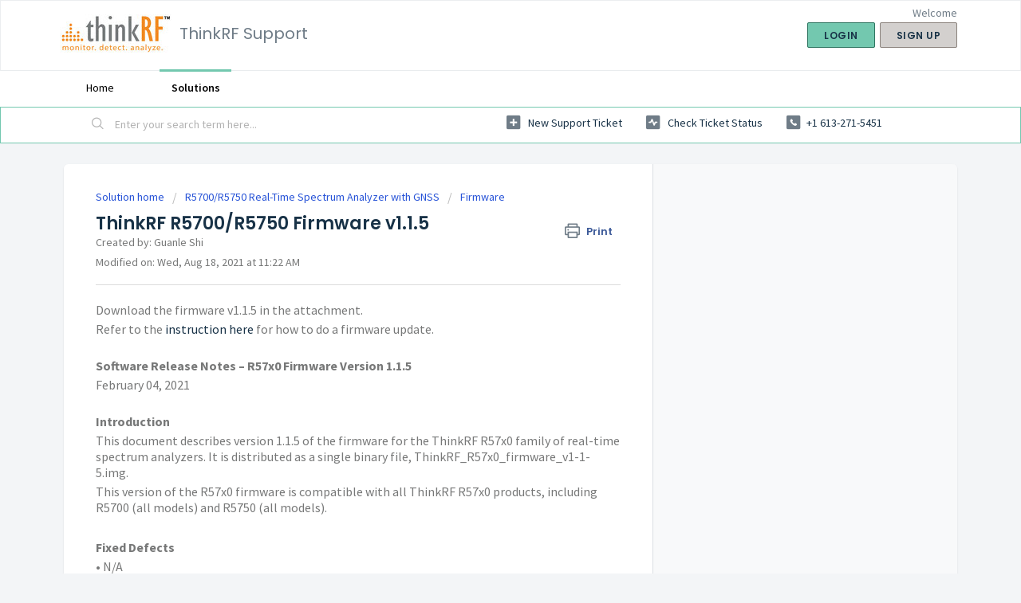

--- FILE ---
content_type: text/html; charset=utf-8
request_url: https://support.thinkrf.com/support/solutions/articles/36000268978-thinkrf-r5700-r5750-firmware-v1-1-5
body_size: 8302
content:
<!DOCTYPE html>
       
        <!--[if lt IE 7]><html class="no-js ie6 dew-dsm-theme " lang="en" dir="ltr" data-date-format="us"><![endif]-->       
        <!--[if IE 7]><html class="no-js ie7 dew-dsm-theme " lang="en" dir="ltr" data-date-format="us"><![endif]-->       
        <!--[if IE 8]><html class="no-js ie8 dew-dsm-theme " lang="en" dir="ltr" data-date-format="us"><![endif]-->       
        <!--[if IE 9]><html class="no-js ie9 dew-dsm-theme " lang="en" dir="ltr" data-date-format="us"><![endif]-->       
        <!--[if IE 10]><html class="no-js ie10 dew-dsm-theme " lang="en" dir="ltr" data-date-format="us"><![endif]-->       
        <!--[if (gt IE 10)|!(IE)]><!--><html class="no-js  dew-dsm-theme " lang="en" dir="ltr" data-date-format="us"><!--<![endif]-->
	<head>
		
		<!-- Title for the page -->
<title> ThinkRF R5700/R5750 Firmware 1.1.5 :  ThinkRF Support </title>

<!-- Meta information -->

      <meta charset="utf-8" />
      <meta http-equiv="X-UA-Compatible" content="IE=edge,chrome=1" />
      <meta name="description" content= "ThinkRF R5700/R5750 Firmware 1.1.5 was released on Feb 4, 2021" />
      <meta name="author" content= "Guanle Shi" />
       <meta property="og:title" content="ThinkRF R5700/R5750 Firmware 1.1.5" />  <meta property="og:url" content="https://support.thinkrf.com/support/solutions/articles/36000268978-thinkrf-r5700-r5750-firmware-v1-1-5" />  <meta property="og:description" content=" Download the firmware v1.1.5 in the attachment.  Refer to the instruction here for how to do a firmware update.     Software Release Notes – R57x0 Firmware Version 1.1.5&amp;amp;nbsp;  February 04, 2021     Introduction&amp;amp;nbsp;  This document describes ver..." />  <meta property="og:image" content="https://s3.amazonaws.com/cdn.freshdesk.com/data/helpdesk/attachments/production/36005731903/logo/qJCRTWoZzex1vvFnopdBP74Vy0xcibhi1w.jpg?X-Amz-Algorithm=AWS4-HMAC-SHA256&amp;amp;X-Amz-Credential=AKIAS6FNSMY2XLZULJPI%2F20260119%2Fus-east-1%2Fs3%2Faws4_request&amp;amp;X-Amz-Date=20260119T101255Z&amp;amp;X-Amz-Expires=604800&amp;amp;X-Amz-SignedHeaders=host&amp;amp;X-Amz-Signature=7689a14cbfdd0d96b6169973853dcc44af838877a35aac3e832fa56ab729e4d9" />  <meta property="og:site_name" content="ThinkRF Support" />  <meta property="og:type" content="article" />  <meta property="article:author" content="Guanle Shi" />  <meta name="twitter:title" content="ThinkRF R5700/R5750 Firmware 1.1.5" />  <meta name="twitter:url" content="https://support.thinkrf.com/support/solutions/articles/36000268978-thinkrf-r5700-r5750-firmware-v1-1-5" />  <meta name="twitter:description" content=" Download the firmware v1.1.5 in the attachment.  Refer to the instruction here for how to do a firmware update.     Software Release Notes – R57x0 Firmware Version 1.1.5&amp;amp;nbsp;  February 04, 2021     Introduction&amp;amp;nbsp;  This document describes ver..." />  <meta name="twitter:image" content="https://s3.amazonaws.com/cdn.freshdesk.com/data/helpdesk/attachments/production/36005731903/logo/qJCRTWoZzex1vvFnopdBP74Vy0xcibhi1w.jpg?X-Amz-Algorithm=AWS4-HMAC-SHA256&amp;amp;X-Amz-Credential=AKIAS6FNSMY2XLZULJPI%2F20260119%2Fus-east-1%2Fs3%2Faws4_request&amp;amp;X-Amz-Date=20260119T101255Z&amp;amp;X-Amz-Expires=604800&amp;amp;X-Amz-SignedHeaders=host&amp;amp;X-Amz-Signature=7689a14cbfdd0d96b6169973853dcc44af838877a35aac3e832fa56ab729e4d9" />  <meta name="twitter:card" content="summary" />  <link rel="canonical" href="https://support.thinkrf.com/support/solutions/articles/36000268978-thinkrf-r5700-r5750-firmware-v1-1-5" /> 

<!-- Responsive setting -->
<link rel="apple-touch-icon" href="https://s3.amazonaws.com/cdn.freshdesk.com/data/helpdesk/attachments/production/36010095005/fav_icon/gvALoulv1hGLozw_KGIwxc4y3TclODXEZQ.png" />
        <link rel="apple-touch-icon" sizes="72x72" href="https://s3.amazonaws.com/cdn.freshdesk.com/data/helpdesk/attachments/production/36010095005/fav_icon/gvALoulv1hGLozw_KGIwxc4y3TclODXEZQ.png" />
        <link rel="apple-touch-icon" sizes="114x114" href="https://s3.amazonaws.com/cdn.freshdesk.com/data/helpdesk/attachments/production/36010095005/fav_icon/gvALoulv1hGLozw_KGIwxc4y3TclODXEZQ.png" />
        <link rel="apple-touch-icon" sizes="144x144" href="https://s3.amazonaws.com/cdn.freshdesk.com/data/helpdesk/attachments/production/36010095005/fav_icon/gvALoulv1hGLozw_KGIwxc4y3TclODXEZQ.png" />
        <meta name="viewport" content="width=device-width, initial-scale=1.0, maximum-scale=5.0, user-scalable=yes" /> 
		
		<!-- Adding meta tag for CSRF token -->
		<meta name="csrf-param" content="authenticity_token" />
<meta name="csrf-token" content="2da7biAjetcFEa6ebWfwSav29karj+4XGhMPuvV6ZkNBKADMH9D3u6Wy0KHnQo0Y7SSS1Z4LubbGHFawirm1wQ==" />
		<!-- End meta tag for CSRF token -->
		
		<!-- Fav icon for portal -->
		<link rel='shortcut icon' href='https://s3.amazonaws.com/cdn.freshdesk.com/data/helpdesk/attachments/production/36010095005/fav_icon/gvALoulv1hGLozw_KGIwxc4y3TclODXEZQ.png' />

		<!-- Base stylesheet -->
 
		<link rel="stylesheet" media="print" href="https://assets1.freshdesk.com/assets/cdn/portal_print-6e04b27f27ab27faab81f917d275d593fa892ce13150854024baaf983b3f4326.css" />
	  		<link rel="stylesheet" media="screen" href="https://assets6.freshdesk.com/assets/cdn/falcon_portal_utils-a58414d6bc8bc6ca4d78f5b3f76522e4970de435e68a5a2fedcda0db58f21600.css" />	

		
		<!-- Theme stylesheet -->

		<link href="/support/theme.css?v=4&amp;d=1655828996" media="screen" rel="stylesheet" type="text/css">

		<!-- Google font url if present -->
		<link href='https://fonts.googleapis.com/css?family=Source+Sans+Pro:regular,italic,600,700,700italic|Poppins:regular,600,700' rel='stylesheet' type='text/css' nonce='oVP2XBA5ohK5lwIsqjf7PQ=='>

		<!-- Including default portal based script framework at the top -->
		<script src="https://assets9.freshdesk.com/assets/cdn/portal_head_v2-d07ff5985065d4b2f2826fdbbaef7df41eb75e17b915635bf0413a6bc12fd7b7.js"></script>
		<!-- Including syntexhighlighter for portal -->
		<script src="https://assets10.freshdesk.com/assets/cdn/prism-841b9ba9ca7f9e1bc3cdfdd4583524f65913717a3ab77714a45dd2921531a402.js"></script>

		

		<!-- Access portal settings information via javascript -->
		 <script type="text/javascript">     var portal = {"language":"en","name":" ThinkRF Support","contact_info":"","current_page_name":"article_view","current_tab":"solutions","vault_service":{"url":"https://vault-service.freshworks.com/data","max_try":2,"product_name":"fd"},"current_account_id":823855,"preferences":{"bg_color":"#f3f5f7","header_color":"#ffffff","help_center_color":"#F3F5F7","footer_color":"#183247","tab_color":"#ffffff","tab_hover_color":"#73C8AF","btn_background":"#D3D0CE","btn_primary_background":"#73C8AF","baseFont":"Source Sans Pro","textColor":"#777878","headingsFont":"Poppins","headingsColor":"#183247","linkColor":"#183247","linkColorHover":"#2753D7","inputFocusRingColor":"#73C8AF","nonResponsive":false,"personalized_articles":true},"image_placeholders":{"spacer":"https://assets5.freshdesk.com/assets/misc/spacer.gif","profile_thumb":"https://assets8.freshdesk.com/assets/misc/profile_blank_thumb-4a7b26415585aebbd79863bd5497100b1ea52bab8df8db7a1aecae4da879fd96.jpg","profile_medium":"https://assets10.freshdesk.com/assets/misc/profile_blank_medium-1dfbfbae68bb67de0258044a99f62e94144f1cc34efeea73e3fb85fe51bc1a2c.jpg"},"falcon_portal_theme":true,"current_object_id":36000268978};     var attachment_size = 20;     var blocked_extensions = "";     var allowed_extensions = "";     var store = { 
        ticket: {},
        portalLaunchParty: {} };    store.portalLaunchParty.ticketFragmentsEnabled = false;    store.pod = "us-east-1";    store.region = "US"; </script> 


			
	</head>
	<body>
            	
		
		
		
	<header class="banner">
		<div class="banner-wrapper page">
			<div class="banner-title">
				<a href="http://www.thinkrf.com"class='portal-logo'><span class="portal-img"><i></i>
                    <img src='https://s3.amazonaws.com/cdn.freshdesk.com/data/helpdesk/attachments/production/36005731903/logo/qJCRTWoZzex1vvFnopdBP74Vy0xcibhi1w.jpg' alt="Logo"
                        onerror="default_image_error(this)" data-type="logo" />
                 </span></a>
				<h1 class="ellipsis heading"> ThinkRF Support</h1>
			</div>
			<nav class="banner-nav">
				 <div class="welcome">Welcome <b></b> </div>  <b><a href="/support/login"><b>Login</b></a></b> &nbsp;<b><a href="/support/signup"><b>Sign up</b></a></b>
			</nav>
		</div>
	</header>
	<nav class="page-tabs">
		<div class="page no-padding no-header-tabs">
			
				<a data-toggle-dom="#header-tabs" href="#" data-animated="true" class="mobile-icon-nav-menu show-in-mobile"></a>
				<div class="nav-link" id="header-tabs">
					
						
							<a href="/support/home" class="">Home</a>
						
					
						
							<a href="/support/solutions" class="active">Solutions</a>
						
					
				</div>
			
		</div>
	</nav>

<!-- Search and page links for the page -->

	<section class="help-center-sc rounded-6">
		<div class="page no-padding">
		<div class="hc-search">
			<div class="hc-search-c">
				<form class="hc-search-form print--remove" autocomplete="off" action="/support/search/solutions" id="hc-search-form" data-csrf-ignore="true">
	<div class="hc-search-input">
	<label for="support-search-input" class="hide">Enter your search term here...</label>
		<input placeholder="Enter your search term here..." type="text"
			name="term" class="special" value=""
            rel="page-search" data-max-matches="10" id="support-search-input">
	</div>
	<div class="hc-search-button">
		<button class="btn btn-primary" aria-label="Search" type="submit" autocomplete="off">
			<i class="mobile-icon-search hide-tablet"></i>
			<span class="hide-in-mobile">
				Search
			</span>
		</button>
	</div>
</form>
			</div>
		</div>
		<div class="hc-nav  nav-with-contact ">
			 <nav>   <div>
              <a href="/support/tickets/new" class="mobile-icon-nav-newticket new-ticket ellipsis" title="New support ticket">
                <span> New support ticket </span>
              </a>
            </div>   <div>
              <a href="/support/tickets" class="mobile-icon-nav-status check-status ellipsis" title="Check ticket status">
                <span>Check ticket status</span>
              </a>
            </div>   <div> <a href="tel:+1 613-271-5451" class="mobile-icon-nav-contact contact-info ellipsis">
            <span dir='ltr'>+1 613-271-5451</span>
           </a> </div>  </nav>
		</div>
		</div>
	</section>



<div class="page">
	
	
	<!-- Search and page links for the page -->
	

	<!-- Notification Messages -->
	 <div class="alert alert-with-close notice hide" id="noticeajax"></div> 

	
	<div class="c-wrapper">		
		<section class="main content rounded-6 min-height-on-desktop fc-article-show" id="article-show-36000268978">
	<div class="breadcrumb">
		<a href="/support/solutions"> Solution home </a>
		<a href="/support/solutions/36000119633">R5700/R5750 Real-Time Spectrum Analyzer with GNSS</a>
		<a href="/support/solutions/folders/36000190099">Firmware</a>
	</div>
	<b class="page-stamp page-stamp-article">
		<b class="icon-page-article"></b>
	</b>

	<h2 class="heading">ThinkRF R5700/R5750 Firmware v1.1.5
	 	<a href="#"
            class="solution-print--icon print--remove"
 			title="Print this Article"
 			arial-role="link"
 			arial-label="Print this Article"
			id="print-article"
 		>
			<span class="icon-print"></span>
			<span class="text-print">Print</span>
 		</a>
	</h2>
	
	<div> Created by: Guanle Shi </div> 
	
	<p>Modified on: Wed, Aug 18, 2021 at 11:22 AM</p>
	<hr />
	

	<article class="article-body" id="article-body" rel="image-enlarge">
		<p dir="ltr"><span dir="ltr" style="font-size: 16px;">Download the firmware v1.1.5 in the attachment.</span></p><p dir="ltr"><span dir="ltr" style="font-size: 16px;">Refer to the <a href="https://support.thinkrf.com/support/solutions/articles/36000064503">instruction here</a> for how to do a firmware update.</span></p><p dir="ltr"><br></p><p data-identifyelement="441"><span style="font-size: 16px;"><strong dir="ltr">Software Release Notes – R57x0 Firmware Version 1.1.5&nbsp;</strong></span></p><p data-identifyelement="441"><span dir="ltr" style="font-size: 16px;">February 04, 2021</span></p><p data-identifyelement="441"><br></p><p data-identifyelement="441"><span style="font-size: 16px;"><strong>Introduction&nbsp;</strong></span></p><p data-identifyelement="441"><span style="font-size: 16px;">This document describes version 1.1.5 of the firmware for the ThinkRF R57x0 family of real-time spectrum analyzers. It is distributed as a single binary file, ThinkRF_R57x0_firmware_v1-1-5.img.&nbsp;</span></p><p data-identifyelement="441"><span style="font-size: 16px;">This version of the R57x0 firmware is compatible with all ThinkRF R57x0 products, including R5700 (all models) and R5750 (all models).&nbsp;</span></p><p data-identifyelement="441"><span dir="ltr" style="font-size: 16px;"><a href="https://support.thinkrf.com/en/support/solutions/articles/36000064503" rel="noopener noreferrer" target="_blank"></a></span></p><p data-identifyelement="441"><br></p><p data-identifyelement="441"><span style="font-size: 16px;"><strong>Fixed Defects&nbsp;</strong></span></p><p data-identifyelement="441"><span style="font-size: 16px;">• N/A&nbsp;</span></p><p data-identifyelement="441"><br></p><p data-identifyelement="441"><span style="font-size: 16px;"><strong>New Features&nbsp;</strong></span></p><ul><li data-identifyelement="441"><span style="font-size: 16px;">Added support for two new GNSS SCPI commands&nbsp;</span><br><span style="font-size: 16px;">:GNSS:DYNamic:MODE?&nbsp;</span><br><span style="font-size: 16px;">:GNSS:DYNamic:MODE &lt;0,2-8&gt;&nbsp;</span><br><br><span style="font-size: 16px;">This allows the user to change the GNSS’s navigation modes. Refer to the <a href="https://support.thinkrf.com/en/support/solutions/articles/36000101414" rel="noreferrer" target="_blank">R57x0 Programmer's Guide</a> for further information, including usage details.&nbsp;</span></li></ul><p data-identifyelement="441"><span style="font-size: 16px;"><strong>Known Issues and Limitations&nbsp;</strong></span></p><p data-identifyelement="441"><span style="font-size: 16px;">No known issues or limitations.</span></p><p data-identifyelement="441"><br></p><p data-identifyelement="441"><br></p>
	</article>

	<hr />	
		<div class="cs-g-c attachments" id="article-36000268978-attachments"><div class="attachment"><div class="attachment-type"><span class="file-type"> pdf </span> </div><div class="attach_content"><div class="ellipsis"><a href="/helpdesk/attachments/36085001846" class="filename" target="_blank" data-toggle='tooltip' title='ThinkRF_R57x0_firmware_v1.1.5_Release_Notes.pdf'
                >ThinkRF_R57x... </a></div><div>(89.6 KB) </div></div></div><div class="attachment"><div class="attachment-type"><span class="file-type"> img </span> </div><div class="attach_content"><div class="ellipsis"><a href="/helpdesk/attachments/36085001852" class="filename" target="_blank" data-toggle='tooltip' title='ThinkRF_R57x0_firmware_v1-1-5.img'
                >ThinkRF_R57x... </a></div><div>(8.4 MB) </div></div></div></div>

		<div id="article-author">  <div class="user-pic-thumb image-lazy-load "> <div class="thumb avatar-text circle text-center bg-8"> G  </div> </div> <span class="muted">Guanle is the author of this solution article.</span></div><p class="article-vote" id="voting-container" 
											data-user-id="" 
											data-article-id="36000268978"
											data-language="en">
										Did you find it helpful?<span data-href="/support/solutions/articles/36000268978/thumbs_up" class="vote-up a-link" id="article_thumbs_up" 
									data-remote="true" data-method="put" data-update="#voting-container" 
									data-user-id=""
									data-article-id="36000268978"
									data-language="en"
									data-update-with-message="Glad we could be helpful. Thanks for the feedback.">
								Yes</span><span class="vote-down-container"><span data-href="/support/solutions/articles/36000268978/thumbs_down" class="vote-down a-link" id="article_thumbs_down" 
									data-remote="true" data-method="put" data-update="#vote-feedback-form" 
									data-user-id=""
									data-article-id="36000268978"
									data-language="en"
									data-hide-dom="#voting-container" data-show-dom="#vote-feedback-container">
								No</span></span></p><a class="hide a-link" id="vote-feedback-form-link" data-hide-dom="#vote-feedback-form-link" data-show-dom="#vote-feedback-container">Send feedback</a><div id="vote-feedback-container"class="hide vote-feedback">	<div class="lead">Sorry we couldn't be helpful. Help us improve this article with your feedback.</div>	<div id="vote-feedback-form">		<div class="sloading loading-small loading-block"></div>	</div></div>
		
</section>
<section class="sidebar content rounded-6 fc-related-articles">
	<div id="related_articles"><div class="cs-g-c"><section class="article-list"><h3 class="list-lead">Related Articles</h3><ul rel="remote" 
			data-remote-url="/support/search/articles/36000268978/related_articles?container=related_articles&limit=10" 
			id="related-article-list"></ul></section></div></div>
</section>

<script nonce="oVP2XBA5ohK5lwIsqjf7PQ==">
	['click', 'keypress'].forEach(function eventsCallback(event) {
		document.getElementById('print-article').addEventListener(event, function (e) {
			if (event === 'keypress' && e.key !== 'Enter') return;
			e.preventDefault();
			print();
		});
	});
</script>

	</div>
	

	

</div>

	<footer class="footer rounded-6">
		<nav class="footer-links page no-padding">
			
					
						<a href="/support/home" class="">Home</a>
					
						<a href="/support/solutions" class="active">Solutions</a>
					
			
			
			
		</nav>
	</footer>
	




			<script src="https://assets5.freshdesk.com/assets/cdn/portal_bottom-0fe88ce7f44d512c644a48fda3390ae66247caeea647e04d017015099f25db87.js"></script>

		<script src="https://assets8.freshdesk.com/assets/cdn/redactor-642f8cbfacb4c2762350a557838bbfaadec878d0d24e9a0d8dfe90b2533f0e5d.js"></script> 
		<script src="https://assets5.freshdesk.com/assets/cdn/lang/en-4a75f878b88f0e355c2d9c4c8856e16e0e8e74807c9787aaba7ef13f18c8d691.js"></script>
		<!-- for i18n-js translations -->
  		<script src="https://assets3.freshdesk.com/assets/cdn/i18n/portal/en-7dc3290616af9ea64cf8f4a01e81b2013d3f08333acedba4871235237937ee05.js"></script>
		<!-- Including default portal based script at the bottom -->
		<script nonce="oVP2XBA5ohK5lwIsqjf7PQ==">
//<![CDATA[
	
	jQuery(document).ready(function() {
					
		// Setting the locale for moment js
		moment.lang('en');

		var validation_meassages = {"required":"This field is required.","remote":"Please fix this field.","email":"Please enter a valid email address.","url":"Please enter a valid URL.","date":"Please enter a valid date.","dateISO":"Please enter a valid date ( ISO ).","number":"Please enter a valid number.","digits":"Please enter only digits.","creditcard":"Please enter a valid credit card number.","equalTo":"Please enter the same value again.","two_decimal_place_warning":"Value cannot have more than 2 decimal digits","select2_minimum_limit":"Please type %{char_count} or more letters","select2_maximum_limit":"You can only select %{limit} %{container}","maxlength":"Please enter no more than {0} characters.","minlength":"Please enter at least {0} characters.","rangelength":"Please enter a value between {0} and {1} characters long.","range":"Please enter a value between {0} and {1}.","max":"Please enter a value less than or equal to {0}.","min":"Please enter a value greater than or equal to {0}.","select2_maximum_limit_jq":"You can only select {0} {1}","facebook_limit_exceed":"Your Facebook reply was over 8000 characters. You'll have to be more clever.","messenger_limit_exceeded":"Oops! You have exceeded Messenger Platform's character limit. Please modify your response.","not_equal_to":"This element should not be equal to","email_address_invalid":"One or more email addresses are invalid.","twitter_limit_exceed":"Oops! You have exceeded Twitter's character limit. You'll have to modify your response.","password_does_not_match":"The passwords don't match. Please try again.","valid_hours":"Please enter a valid hours.","reply_limit_exceed":"Your reply was over 2000 characters. You'll have to be more clever.","url_format":"Invalid URL format","url_without_slash":"Please enter a valid URL without '/'","link_back_url":"Please enter a valid linkback URL","requester_validation":"Please enter a valid requester details or <a href=\"#\" id=\"add_requester_btn_proxy\">add new requester.</a>","agent_validation":"Please enter valid agent details","email_or_phone":"Please enter a Email or Phone Number","upload_mb_limit":"Upload exceeds the available 15MB limit","invalid_image":"Invalid image format","atleast_one_role":"At least one role is required for the agent","invalid_time":"Invalid time.","remote_fail":"Remote validation failed","trim_spaces":"Auto trim of leading & trailing whitespace","hex_color_invalid":"Please enter a valid hex color value.","name_duplication":"The name already exists.","invalid_value":"Invalid value","invalid_regex":"Invalid Regular Expression","same_folder":"Cannot move to the same folder.","maxlength_255":"Please enter less than 255 characters","decimal_digit_valid":"Value cannot have more than 2 decimal digits","atleast_one_field":"Please fill at least {0} of these fields.","atleast_one_portal":"Select atleast one portal.","custom_header":"Please type custom header in the format -  header : value","same_password":"Should be same as Password","select2_no_match":"No matching %{container} found","integration_no_match":"no matching data...","time":"Please enter a valid time","valid_contact":"Please add a valid contact","field_invalid":"This field is invalid","select_atleast_one":"Select at least one option.","ember_method_name_reserved":"This name is reserved and cannot be used. Please choose a different name."}	

		jQuery.extend(jQuery.validator.messages, validation_meassages );


		jQuery(".call_duration").each(function () {
			var format,time;
			if (jQuery(this).data("time") === undefined) { return; }
			if(jQuery(this).hasClass('freshcaller')){ return; }
			time = jQuery(this).data("time");
			if (time>=3600) {
			 format = "hh:mm:ss";
			} else {
				format = "mm:ss";
			}
			jQuery(this).html(time.toTime(format));
		});
	});

	// Shortcuts variables
	var Shortcuts = {"global":{"help":"?","save":"mod+return","cancel":"esc","search":"/","status_dialog":"mod+alt+return","save_cuctomization":"mod+shift+s"},"app_nav":{"dashboard":"g d","tickets":"g t","social":"g e","solutions":"g s","forums":"g f","customers":"g c","reports":"g r","admin":"g a","ticket_new":"g n","compose_email":"g m"},"pagination":{"previous":"alt+left","next":"alt+right","alt_previous":"j","alt_next":"k"},"ticket_list":{"ticket_show":"return","select":"x","select_all":"shift+x","search_view":"v","show_description":"space","unwatch":"w","delete":"#","pickup":"@","spam":"!","close":"~","silent_close":"alt+shift+`","undo":"z","reply":"r","forward":"f","add_note":"n","scenario":"s"},"ticket_detail":{"toggle_watcher":"w","reply":"r","forward":"f","add_note":"n","close":"~","silent_close":"alt+shift+`","add_time":"m","spam":"!","delete":"#","show_activities_toggle":"}","properties":"p","expand":"]","undo":"z","select_watcher":"shift+w","go_to_next":["j","down"],"go_to_previous":["k","up"],"scenario":"s","pickup":"@","collaboration":"d"},"social_stream":{"search":"s","go_to_next":["j","down"],"go_to_previous":["k","up"],"open_stream":["space","return"],"close":"esc","reply":"r","retweet":"shift+r"},"portal_customizations":{"preview":"mod+shift+p"},"discussions":{"toggle_following":"w","add_follower":"shift+w","reply_topic":"r"}};
	
	// Date formats
	var DATE_FORMATS = {"non_us":{"moment_date_with_week":"ddd, D MMM, YYYY","datepicker":"d M, yy","datepicker_escaped":"d M yy","datepicker_full_date":"D, d M, yy","mediumDate":"d MMM, yyyy"},"us":{"moment_date_with_week":"ddd, MMM D, YYYY","datepicker":"M d, yy","datepicker_escaped":"M d yy","datepicker_full_date":"D, M d, yy","mediumDate":"MMM d, yyyy"}};

	var lang = { 
		loadingText: "Please Wait...",
		viewAllTickets: "View all tickets"
	};


//]]>
</script> 

		

		<img src='/support/solutions/articles/36000268978-thinkrf-r5700-r5750-firmware-v1-1-5/hit' alt='Article views count' aria-hidden='true'/>
		<script type="text/javascript">
     		I18n.defaultLocale = "en";
     		I18n.locale = "en";
		</script>
			
    	


		<!-- Include dynamic input field script for signup and profile pages (Mint theme) -->

	</body>
</html>
